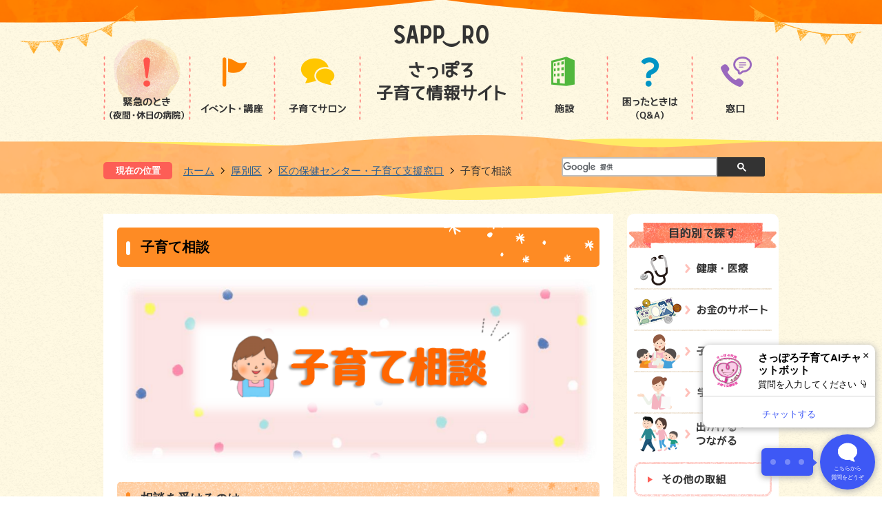

--- FILE ---
content_type: text/html
request_url: https://kosodate.city.sapporo.jp/atsubetsu/facility/10910.html
body_size: 9287
content:
<!DOCTYPE HTML>
<html lang="ja">
<head>
  <meta charset="utf-8">
                                                                              

        <meta name="keywords" content="">
<meta name="description" content="">    <meta property="og:title" content="子育て相談|札幌市子育てサイト">
<meta property="og:type" content="article">
<meta property="og:url" content="https://kosodate.city.sapporo.jp/atsubetsu/facility/10910.html">
  <meta property="og:image" content="http://kosodate.city.sapporo.jp/material/images/group/10/24soudan.png" />
  <meta property="og:description" content="                    保育士がお話を伺います。ご希望をお聞きし、必要な窓口におつなぎすることもできます。                  " />    <meta name="viewport" content="width=720, user-scalable=yes" />      <meta name="nsls:timestamp" content="Wed, 12 Feb 2025 05:55:11 GMT">            <title>子育て相談／札幌市子育てサイト</title>    <link rel="canonical" href="https://kosodate.city.sapporo.jp/atsubetsu/facility/10910.html">        
                          <link rel="icon" href="//kosodate.city.sapporo.jp/favicon.ico">
        <link rel="apple-touch-icon" href="//kosodate.city.sapporo.jp/smartphone.png">
                                                  <link href="//kosodate.city.sapporo.jp/theme/base/css/sub.css" rel="stylesheet" type="text/css" class="sp-style">              

                                                          <script src="//kosodate.city.sapporo.jp/theme/base/js/jquery.js"></script>
  <script src="//kosodate.city.sapporo.jp/theme/base/js/jquery_cookie.js"></script>
  <script src="//kosodate.city.sapporo.jp/theme/base/js/common_lib.js"></script>
  <script src="//kosodate.city.sapporo.jp/theme/base/js/jquery-ui.min.js"></script>
  <script src="//kosodate.city.sapporo.jp/theme/base/js/datepicker-ja.js"></script>
  <script src="//kosodate.city.sapporo.jp/theme/base/js/jquery.easing.1.3.js"></script>
  <script src="//kosodate.city.sapporo.jp/theme/base/js/jquery.bxslider.js"></script>
  <script src="//kosodate.city.sapporo.jp/theme/base/js/jquery_dropmenu.js"></script>
  <script src="//kosodate.city.sapporo.jp/theme/base/js/common.js"></script>
  <script src="//kosodate.city.sapporo.jp/theme/base/js/mutual_switching/mutual_switching.js"></script>
  <script src='//www.google.com/jsapi' type='text/javascript'></script>
  <script src="https://webchat.bebot.io/js/jsapi.js"></script>
  <script>
    function start() {
      // 2. Initialize the JavaScript client library.
      bebot.init({
        key: '844efb0fb138485556f0e6ab010be0515657308569a8a217ea50d8ef5c8a5660',
        settings: {
          card: {
            title: 'さっぽろ子育てAIチャットボット',
            subTitle: '質問を入力してください 👇 ',
            imageUrl: 'https://res.cloudinary.com/de3puoqmo/image/upload/v1685080236/sengen-rogo.png',
            buttonText: 'チャットする',
            buttonTextColor: '#3e58f5',
          },
          bubbleButton: {
            backgroundColor: '#3e58f5',
            text: 'こちらから<br>質問をどうぞ',
            bottomMargin: { // can be changed to move widget above another fixed element
              mobile: 10, // px
              desktop: 10 // px
            }
          },
          messageNotification: {
            text: "こんにちは。お気軽に質問をどうぞ😊 "
          },
          header: {
            logoUrl: 'https://res.cloudinary.com/de3puoqmo/image/upload/v1685514495/%E3%83%AD%E3%82%B3%E3%82%99%E5%A4%89%E6%9B%B4_%E3%82%A4%E3%83%A1%E3%83%BC%E3%82%B7%E3%82%99%EF%BC%92.png',
            buttonColor: '#3e54ff',
            logoText: 'Powered by Bebot'
          },
          bot: {
            avatarUrl: 'https://res.cloudinary.com/de3puoqmo/image/upload/v1685080236/sengen-rogo.png'
          },
          align: 'right', // can also be 'left'
          mediaQueryThresholds: {
            mobile: 500 // px (screen width), can be changed to match the website’s behavior
          },
          onOpen: function () { /* custom event tracking code */ }
        },
      }).then(function (response) {
        console.log(response);
      }, function (reason) {
        console.log(reason);
      });
    };
    // 1. Load the JavaScript client library.
    bebot.onLoad(start);
  </script>
                  <script src="//kosodate.city.sapporo.jp/theme/base/js/sub.js"></script>
          

      
  <!--[if lt IE 9]>
  <script src="//kosodate.city.sapporo.jp/theme/base/js/html5shiv-printshiv.min.js"></script>
  <script src="//kosodate.city.sapporo.jp/theme/base/js/css3-mediaqueries.js"></script>
  <![endif]-->

  <script>
    var cms_api_token="eyJ0eXAiOiJKV1QiLCJhbGciOiJIUzI1NiJ9.eyJjdXN0b21lcl9jb2RlIjoiMTYxMDI1Iiwic2VydmljZV9uYW1lIjoiU01BUlQgQ01TIn0.zsECr_L3m72nCDNBjvboVi3Kck6RbSpEjZ8T4qmz9CU";
    var cms_api_domain="api.smart-lgov.jp";
    var cms_api_site="";
    var cms_app_version="1.0.0";
    var cms_app_id="jp.ad.smartvalue.sapporokosodate";
    var site_domain = "https://kosodate.city.sapporo.jp";
    var theme_name = "base";
    var cms_recruit_no = "0";
    var cms_recruit_history_no = "0";
    var cms_recruit_search_item = '[]';
    var is_smartphone = false;  </script>

  
  


</head>
<body>
            
              
                
      
  <p id="smartphone" class="jqs-go-to-sp" style="display: none;"><a href="https://kosodate.city.sapporo.jp/atsubetsu/facility/10910.html" class="jqs-go-to-sp">スマートフォン専用サイトへ</a></p>
  <div id="wrapper">
    <div id="wrapper-in">
      <div id="wrapper-in2">
        <div id="header-print">
          <header role="banner" id="header" class="view-pc">
            <div class="header-subnav-area">
              <p id="header-logo"><a href="/index.html"><img src="//kosodate.city.sapporo.jp/theme/base/img_common/pc_header_logo.png" alt="さっぽろ子育て情報サイト"></a></p>
            </div>
            <nav id="header-nav" role="navigation">
  <div class="in">
    <ul class="list clearfix">
      <li class="nav1 current"><a href="/kinkyu/index.html"><img src="//kosodate.city.sapporo.jp/theme/base/img_common/header_nav_kinkyu.png" alt="緊急のとき（夜間・休日の病院）" width="124" height="119"></a></li>
      <li class="nav2"><a href="/event/index.html"><img src="//kosodate.city.sapporo.jp/theme/base/img_common/header_nav_ibento.png" alt="イベント・講座" width="123" height="119"></a></li>
      <li class="nav3"><a href="/salon/index.html"><img src="//kosodate.city.sapporo.jp/theme/base/img_common/header_nav_kosodate.png" alt="子育てサロン" width="127" height="119"></a></li>
      <li class="nav4"><a href="https://kosodate.city.sapporo.jp/institusion/index.html?select-tab=0"><img src="//kosodate.city.sapporo.jp/theme/base/img_common/header_nav_shisetsu.png" alt="施設" width="124" height="119"></a></li>
      <li class="nav5"><a href="/q_a/index.html"><img src="//kosodate.city.sapporo.jp/theme/base/img_common/header_nav_komattatokiha.png" alt="困ったときは（Q&A）" width="123" height="119"></a></li>
      <li class="nav6"><a href="/madoguchi.html"><img src="//kosodate.city.sapporo.jp/theme/base/img_common/header_nav_madoguchi.png" alt="窓口" width="127" height="119"></a></li>
    </ul>
  </div>
</nav>
          </header>
          <header role="banner" id="sp-header" class="view-sp">
  <div class="box clearfix">
    
    <p id="sp-header-logo"><a href="/index.sp.html"><img src="//kosodate.city.sapporo.jp/theme/base/img_common/sp_header_logo.png" alt="さっぽろ子育て情報サイト"></a></p>

    <nav id="sp-header-nav" role="navigation" class="clearfix">
      <div class="menu-btn-area clearfix">
      <p class="menu-btn-menu"><a href="#"><span></span></a></p>
      </div>
    </nav>
  </div>

  <div class="sp-nav-menu">

    <div class="in">
      <div class="box icon-link">
        <ul class="list">
          <li class="sp-nav-link-pc"><p class="menu-btn-search jqs-go-to-pc"><a href="https://kosodate.city.sapporo.jp/atsubetsu/facility/10910.html" class="jqs-go-to-pc">パソコン版ページを見る</a></p></li>
          <li class="sp-nav-link-home"><a href="/index.sp.html">ホーム</a></li>
          <li class="sp-nav-link-kinkyu"><a href="/kinkyu/index.html">緊急のとき<span class="yakumono-before">（</span>夜間<span class="nakaguro">・</span>休日の病院<span class="yakumono-after">）</span></a></li>
          <li class="sp-nav-link-ibento"><a href="/event/">イベント</a></li>
          <li class="sp-nav-link-kosodate"><a href="/salon/">子育てサロン</a></li>
          <li class="sp-nav-link-shisetsu"><a href="https://kosodate.city.sapporo.jp/institusion/index.html?select-tab=0">施設</a></li>
          <li class="sp-nav-link-komattatokiha"><a href="/q_a/index.html">困ったときは（Q&A）</a></li>
          <li class="sp-nav-link-madoguchi"><a href="/madoguchi.html">窓口</a></li>
          <li class="sp-nav-link-kosodateapuri"><a href="/topics/app.html">さっぽろ子育てアプリ</a></li>
        </ul>
      </div>

      <div class="box simple-link">
        <h2 class="title">目的別で探す</h2>
        <ul class="list">
          <li><a href="/mokuteki/kenko/index.html">健康・医療</a></li>
          <li><a href="/mokuteki/money/index.html">お金のサポート</a></li>
          <li><a href="/mokuteki/azukeru/index.html">子どもを預ける</a></li>
          <li><a href="/mokuteki/manabu/index.html">相談・支援</a></li>
          <li><a href="/mokuteki/dekakeru/index.html">出かける・つながる</a></li>
          <li><a href="/mokuteki/others/index.html">その他の取組</a></li>
        </ul>
      </div>

      <div class="box simple-link">
        <h2 class="title">年齢・対象者別で探す</h2>
        <ul class="list">
          <li><a href="/nenrei/ninshin_shussan/index.html">妊娠〜出産</a></li>
          <li><a href="/nenrei/0_2/index.html">子ども（0〜2歳）</a></li>
          <li><a href="/nenrei/3_5/index.html">子ども（3〜5歳）</a></li>
          <li><a href="/nenrei/mosugu/index.html">もうすぐ小学生</a></li>
          <li><a href="/nenrei/hitorioya/index.html">ひとり親家庭</a></li>
          <li><a href="/nenrei/shogai/index.html">障がいのあるお子様</a></li>
        </ul>
      </div>

      <div class="box simple-link">
        <h2 class="title">各区の子育て情報</h2>
        <ul class="list">
          <li><a href="/chuou/index.html">中央区役所</a></li>
          <li><a href="/kita/index.html">北区役所</a></li>
          <li><a href="/higashi/index.html">東区役所</a></li>
          <li><a href="/shiroishi/index.html">白石区役所</a></li>
          <li><a href="/atsubetsu/index.html">厚別区役所</a></li>
          <li><a href="/toyohira/index.html">豊平区役所</a></li>
          <li><a href="/kiyota/index.html">清田区役所</a></li>
          <li><a href="/minami/index.html">南区役所</a></li>
          <li><a href="/nishi/index.html">西区役所</a></li>
          <li><a href="/teine/index.html">手稲区役所</a></li>
        </ul>
      </div>

    </div>
  </div>

</header>
        </div>

          <!--　↑↑↑↑↑ ヘッダーエリア ↑↑↑↑↑　-->


        <!--　↓↓↓↓↓ pankuzu　↓↓↓↓↓　-->
        <dl id="pankuzu" class="clearfix view-pc">
          <dt class="title">
            現在の位置</dt>
          <dd class="in">
            

<ul class="list">
              <li><a href="https://kosodate.city.sapporo.jp/index.html">ホーム</a></li>
                  <li class="icon"><a href="https://kosodate.city.sapporo.jp/atsubetsu/index.html">厚別区</a></li>
                  <li class="icon"><a href="https://kosodate.city.sapporo.jp/atsubetsu/facility/index.html">区の保健センター・子育て支援窓口</a></li>
            <li class="icon"><span>子育て相談</span></li>
  </ul>
          </dd>
          <dd class="search-area">
          <gcse:searchbox-only resultsUrl="//kosodate.city.sapporo.jp/result.html" queryParameterName="q" enableAutoComplete="true"></gcse:searchbox-only>

          </dd>
        </dl>
        <!--　↑↑↑↑↑ pankuzu ↑↑↑↑↑　-->


        <section id="container">
          <div id="container-in" class="clearfix">

          <article id="contents" role="main">

              
      <h1 class="title"><span class="bg"><span class="bg2">子育て相談</span></span></h1>
    
            <div id="contents-in">
      
        
        
                <div class="free-layout-area">
          <div>
            
            
            <figure class="img-item"><img alt="子育て相談" src="//kosodate.city.sapporo.jp/material/images/group/10/24soudan.png"></figure>
          
          
          

            
            
            
            
            
            
            
            <h2><span class="bg"><span class="bg2"><span class="bg3">相談を受けるのは</span></span></span></h2>
          
          
          
          
          
          
          
          

            <div class="cmstag layout2 img-text" style="">
                  <div class="image right-col" style="z-index: auto;"><img alt="ハート" src="//kosodate.city.sapporo.jp/material/images/group/10/heart.png"></div>
                

                  <div class="textAreaHtml wysiwyg" style="z-index: auto;">
                    <p>保育士がお話を伺います。</p>

<p>ご希望をお聞きし、必要な窓口におつなぎすることもできます。</p>
                  </div>
                

                  <div class="staticHtml" style="clear: both;">
                    <div class="errors"></div>
                  </div>
                
</div>
          

            
            
            
            
            
            
            
            <h2><span class="bg"><span class="bg2"><span class="bg3">たとえば</span></span></span></h2>
          
          
          
          
          
          
          
          

            
            
            
            
            
            
            
            <div class="wysiwyg">
              <p>・赤ちゃんとどう過ごしたらいいの？</p>

<p>・イヤイヤばかりで疲れた…</p>

<p>・一時的に子どもを預けることができるところを知りたい</p>

<p>・何を聞いたらいいのか分からないけど、何となく子育てが不安…</p>

<p>など、子育てに関することや保護者の方が不安に思っていることがあればお話を聞かせてください。</p>
            </div>
          
          
          
          
          
          
          
          

            
            
            
            
            
            
            
            <h2><span class="bg"><span class="bg2"><span class="bg3">相談方法は3つあります</span></span></span></h2>
          
          
          
          
          
          
          
          

            
            
            
            
            
            
            
            <div class="wysiwyg">
              <p>ご希望の方法をクリックしてください。</p>
            </div>
          
          
          
          
          
          
          
          

            <div class="cmstag layout4 col-area" style="" id="ui-id-4">
                  <div class="image left-col" style="z-index: auto;"><a href="https://kosodate.city.sapporo.jp/atsubetsu/facility/kosodatesoudan/10904.html"><img alt="電話相談" src="//kosodate.city.sapporo.jp/material/images/group/10/tel2.png"></a>
                    <p><a href="https://kosodate.city.sapporo.jp/atsubetsu/facility/kosodatesoudan/10904.html">電話で相談したい</a></p>
                  </div>
                

                  <div class="image left-col" style="z-index: auto;"><a href="https://kosodate.city.sapporo.jp/atsubetsu/facility/kosodatesoudan/10905.html"><img alt="直接相談" src="//kosodate.city.sapporo.jp/material/images/group/10/cyokusetu2.png"></a>
                    <p><a href="https://kosodate.city.sapporo.jp/atsubetsu/facility/kosodatesoudan/10905.html">直接相談したい</a></p>
                  </div>
                

                  <div class="image left-col" style="z-index: auto;"><a href="https://kosodate.city.sapporo.jp/atsubetsu/facility/kosodatesoudan/10906.html"><img alt="自宅相談" src="//kosodate.city.sapporo.jp/material/images/group/10/home2.png"></a>
                    <p><a href="https://kosodate.city.sapporo.jp/atsubetsu/facility/kosodatesoudan/10906.html">自宅で相談したい</a></p>
                  </div>
                

                  <div class="staticHtml" style="clear: both">
                    <div class="errors"></div>
                  </div>
                
</div>
          
</div>
        </div>
        
        


            
              
                                          <!-- 「お問い合わせ先」 -->
                                
      <div class="toiawase">
      <dl class="col-area clearfix"><dt class="title"><span class="bg"><span class="bg2">この記事に関するお問い合わせ先</span></span></dt>
      <dd class="in">
      <div class="name"><p>札幌市厚別区保健福祉部健康・子ども課子育て支援担当係<br>〒004-8612 札幌市厚別区厚別中央1条5丁目3-2<br>電話番号：011-895-2514</p><ul><li>ファクス番号：011-895-5922</li><li><a href="https://www.city.sapporo.jp/atsubetsu/hokenfukushi/kosodate/kosodatesite-app_form.html" data-cke-saved-href="https://www.city.sapporo.jp/atsubetsu/hokenfukushi/kosodate/kosodatesite-app_form.html">お問い合わせフォーム</a></li></ul></div>
      </dd>
      </dl></div>
            
             <!-- pdfダウンロード -->

          
        
                        

  
                
            
            
                     
        <p class="update">更新日：2025年02月12日</p>

  
        
        </div><!-- contentsIn -->
      </article><!-- contents -->


                                                              
              
                
<nav id="side-nav">
  <div role="complementary">
    <section class="sagasu-list">
      <dl>
        <dt class="title"><img src="//kosodate.city.sapporo.jp/theme/base/img_sub/mokutekidesagasu_title.png" alt="目的別で探す"></dt>
        <dd class="in">
          <ul class="list">
            <li><a href="/mokuteki/kenko/index.html"><img src="//kosodate.city.sapporo.jp/theme/base/img_sub/mokutekidesagasu_list01.png" alt="健康・医療" width="200" height="58"></a></li>
            <li><a href="/mokuteki/money/index.html"><img src="//kosodate.city.sapporo.jp/theme/base/img_sub/mokutekidesagasu_list02.png" alt="お金のサポート" width="200" height="58"></a></li>
            <li><a href="/mokuteki/azukeru/index.html"><img src="//kosodate.city.sapporo.jp/theme/base/img_sub/mokutekidesagasu_list03.png" alt="子どもを預ける" width="200" height="58"></a></li>
            <li><a href="/mokuteki/manabu/index.html"><img src="//kosodate.city.sapporo.jp/theme/base/img_sub/mokutekidesagasu_list04.png" alt="学ぶ・相談する" width="200" height="58"></a></li>
            <li><a href="/mokuteki/dekakeru/index.html"><img src="//kosodate.city.sapporo.jp/theme/base/img_sub/mokutekidesagasu_list05.png" alt="出かける・つながる" width="200" height="58"></a></li>
          </ul>
          <ul class="list02">
            <li class="bg-hover-link pink-hover-link"><a href="/mokuteki/others/index.html"><img src="//kosodate.city.sapporo.jp/theme/base/img_sub/mokutekidesagasu_list06.png" alt="その他の取組" width="200" height="50"></a></li>
          </ul>
        </dd>
      </dl>
    </section>
    <section class="sagasu-list">
      <dl>
        <dt class="title"><img src="//kosodate.city.sapporo.jp/theme/base/img_sub/nenreidesagasu_title.png" alt="年齢・対象者別で探す"></dt>
        <dd class="in">
          <ul class="list">
            <li><a href="/nenrei/ninshin_shussan/index.html"><img src="//kosodate.city.sapporo.jp/theme/base/img_sub/nenreidesagasu_list01.png" alt="妊娠〜出産" width="200" height="58"></a></li>
            <li><a href="/nenrei/0_2/index.html"><img src="//kosodate.city.sapporo.jp/theme/base/img_sub/nenreidesagasu_list02.png" alt="子ども（0～2歳）" width="200" height="58"></a></li>
            <li><a href="/nenrei/3_5/index.html"><img src="//kosodate.city.sapporo.jp/theme/base/img_sub/nenreidesagasu_list03.png" alt="子ども（3～5歳）" width="200" height="58"></a></li>
            <li><a href="/nenrei/mosugu/index.html"><img src="//kosodate.city.sapporo.jp/theme/base/img_sub/nenreidesagasu_list04.png" alt="もうすぐ小学生" width="200" height="58"></a></li>
          </ul>
          <ul class="list02">
            <li class="bg-hover-link pink-hover-link"><a href="/nenrei/hitorioya/index.html"><img src="//kosodate.city.sapporo.jp/theme/base/img_sub/nenreidesagasu_list05.png" alt="ひとり親家庭" width="200" height="50"></a></li>
            <li class="bg-hover-link pink-hover-link"><a href="/nenrei/shogai/index.html"><img src="//kosodate.city.sapporo.jp/theme/base/img_sub/nenreidesagasu_list06.png" alt="障がいのあるお子様" width="200" height="50"></a></li>
          </ul>
        </dd>
      </dl>
    </section>
    <section class="kosodate-joho">
      <dl>
        <dt class="title"><img src="//kosodate.city.sapporo.jp/theme/base/img_sub/kosodate_joho_title.png" alt="各区の子育て情報"></dt>
        <dd class="in">
          <img src="//kosodate.city.sapporo.jp/theme/base/img_sub/kosodate_joho_img.png" alt="各区の地図イメージ" usemap="#map" width="210" height="178">
          <map name="map">
            <area shape="poly" coords="149,175,147,166,139,169,132,160,134,152,133,135,140,122,139,113,129,108,124,103,120,98,114,112,105,113,99,114,95,119,89,124,86,127,78,124,67,111,54,101,47,91,40,82,39,71,39,64,30,62,21,51,13,47,1,52,3,177,148,175" href="/minami/index.html" alt="南区">
            <area shape="poly" coords="149,167,156,153,166,139,176,126,179,121,187,123,199,123,189,133,186,139,190,152,181,163,175,176,151,175,150,168" href="/kiyota/index.html" alt="清田区">
            <area shape="poly" coords="188,69,198,74,203,81,202,92,207,98,203,106,200,115,200,121,199,124,188,123,178,120,187,113,187,109,187,101,180,93,179,88,181,79,188,70" href="/atsubetsu/index.html" alt="厚別区">
            <area shape="poly" coords="148,166,140,168,135,162,134,156,134,148,133,134,139,126,141,117,137,111,134,101,135,89,142,88,151,97,157,105,166,112,173,115,177,118,178,121,175,129,163,140,154,155,149,164" href="/toyohira/index.html" alt="豊平区">
            <area shape="poly" coords="134,111,133,101,133,90,136,88,142,89,139,86,131,81,126,81,123,78,116,70,110,76,106,80,105,86,103,92,99,94,95,95,87,94,80,99,77,103,72,106,65,109,68,114,74,119,78,124,83,125,88,125,94,122,96,118,99,113,107,113,114,111,118,103,123,101,134,110" href="/chuou/index.html" alt="中央区">
            <area shape="poly" coords="177,120,185,114,190,107,186,100,179,91,181,86,179,79,184,76,186,70,190,66,190,56,184,55,179,58,170,63,164,65,159,70,154,75,147,75,141,80,135,83,142,86,149,93,152,100,156,107,166,111,173,114" href="/shiroishi/index.html" alt="白石区">
            <area shape="poly" coords="64,107,53,98,47,90,41,85,40,72,48,70,57,72,60,69,63,66,70,67,72,65,78,64,81,56,90,56,96,53,97,47,103,56,111,64,116,71,107,78,103,91,99,94,91,95,87,93,82,99,80,102,70,105,65,108" href="/nishi/index.html" alt="西区">
            <area shape="poly" coords="40,65,41,59,50,53,55,46,57,43,57,38,53,35,54,31,66,24,74,23,78,23,83,21,89,23,92,29,95,33,95,38,93,42,97,48,98,51,94,54,86,56,81,56,80,60,79,63,73,66,68,66,66,68,64,68,59,69,57,71,51,72,45,72,39,71" href="/teine/index.html" alt="手稲">
            <area shape="poly" coords="116,28,126,19,128,14,139,12,142,10,145,4,146,0,156,0,157,7,161,11,166,13,168,19,167,24,164,27,157,29,153,30,149,35,148,36,140,39,136,41,131,44,125,48,124,56,127,65,130,74,127,83,112,67,105,55,96,48,93,43,94,36,103,33,112,32,118,27" href="/kita/index.html" alt="北区">
            <area shape="poly" coords="136,82,133,81,129,82,129,80,131,73,128,65,125,59,125,53,127,47,135,42,142,39,146,39,148,39,152,36,154,31,159,27,166,27,168,24,170,20,169,14,178,12,180,13,183,18,184,24,178,28,178,31,181,37,182,39,181,43,178,49,178,56,178,58,174,60,170,62,160,65,158,68,157,71,153,77,143,76,142,83,138,84" href="/higashi/index.html" alt="東区">
          </map>
        </dd>
      </dl>
    </section>
    <section class="side-nav-list">
            
    <script>
  function cmsDynDateFormat(date, format) {
    var jpWeek = ['日', '月', '火', '水', '木', '金', '土'];
    return format.replace('%Y', date.getFullYear()).replace('%m', ('0' + (date.getMonth() + 1)).slice(-2)).replace('%d', ('0' + date.getDate()).slice(-2)).replace('%a', jpWeek[date.getDay()])
        .replace('%H', ('0' + date.getHours()).slice(-2)).replace('%M', ('0' + date.getMinutes()).slice(-2)).replace('%S', ('0' + date.getSeconds()).slice(-2));
  }
  function cmsDynExecuteGetPageList() {
    var outerBlocks = $('.pageListDynBlock');
    outerBlocks.each(function() {
      var block = $(this);
      block.find('.pageListExists').css('display', 'none');
      block.find('.pageListNotExists').css('display', 'none');

      var url = block.attr('data-url');

      var cond = {};

      cond.limit = parseInt(block.attr('data-limit'));
      cond.showIndex = parseInt(block.attr('data-show-index'));
      cond.showMobile = parseInt(block.attr('data-show-mobile'));
      dateBegin = block.attr('data-date-begin');
      dateSpan = block.attr('data-date-span');

      cond.curPageNo = block.attr('data-current-page-no');
      cond.dirClass = block.attr('data-dir-class');
      cond.pageClass = block.attr('data-page-class');

      cond.timeBegin = 0;
      if (dateBegin) {
        cond.timeBegin = new Date(dateBegin);
      } else if (dateSpan) {
        cond.timeBegin = Date.now() - dateSpan * 86400000;
      }
      var recentSpan = block.attr('data-recent-span');
      cond.recentBegin = 0;
      if (recentSpan) {
        cond.recentBegin = Date.now() - recentSpan * 86400000;
      }
      cond.dateFormat = block.attr('data-date-format');
      if (!cond.dateFormat) {
        cond.dateFormat = '%Y/%m/%d %H:%M:%S';
      }
      cond.joinGrue = block.attr('data-join-grue');
      if (!cond.joinGrue) {
        cond.joinGrue = ' , ';
      }
      cond.eventDateFormat = block.attr('data-event-date-format');
      if (!cond.eventDateFormat) {
        cond.eventDateFormat = cond.dateFormat;
      }
      cond.eventType = block.attr('data-event-type');
      cond.eventField = block.attr('data-event-field');
      cond.eventArea = block.attr('data-event-area');
      eventDateSpan = block.attr('data-event-date-span');
      cond.eventTimeEnd = 0;
      if (eventDateSpan) {
        cond.eventTimeEnd = Date.now() + eventDateSpan * 86400000;
      }

      $.getJSON(url, function(json) {
        cmsDynApplyPageListJson(block, json, cond);
      }).fail(function(jqxhr, textStatus, error) {
        block.css('display', 'none');
      });
    });
  }
  function cmsDynApplyPageListJson(block, json, cond) {
    var now = Date.now();
    var list = block.find('.pageListBlock');
    var template = list.find('.pageEntity:first').clone();
    list.find('.pageEntity').remove();

    var count = 0;

    for (var i = 0; i < json.length; i++) {
      var item = json[i];
      var itemDate = new Date(item.publish_datetime);

      if (!cond.showIndex && item.is_category_index) {
        continue;
      }
      if (!cond.showMobile && item.is_keitai_page) {
        continue;
      }
      if (cond.timeBegin && itemDate.getTime() < cond.timeBegin) {
        continue;
      }

      var entity = template.clone();
      if ('event' in item && item['event']) {
        var pageEvent = item['event'];
        if (cond.eventType && cond.eventType != pageEvent.event_type_name) {
          continue;
        }
        if (cond.eventField && $.inArray(cond.eventField, pageEvent.event_fields) < 0) {
          continue;
        }
        if (cond.eventArea && $.inArray(cond.eventArea, pageEvent.event_area) < 0) {
          continue;
        }
        var eventDateString = '';
        if (cond.eventTimeEnd) {
          if (pageEvent.event_date_type_id == 0) {
            var startDatetime = pageEvent.event_start_datetime ? new Date(pageEvent.event_start_datetime) : false;
            var endDatetime = pageEvent.event_end_datetime ? new Date(pageEvent.event_end_datetime) : false;
            if (startDatetime && endDatetime) {
              if (startDatetime.getTime() > cond.eventTimeEnd || endDatetime.getTime() <= now) {
                continue;
              }
              eventDateString = cmsDynDateFormat(startDatetime, cond.eventDateFormat) + '～' + cmsDynDateFormat(endDatetime, cond.eventDateFormat);
            } else if (startDatetime) {
              if (startDatetime.getTime() > cond.eventTimeEnd) {
                continue;
              }
            } else {
              if (endDatetime.getTime() <= now) {
                continue;
              }
              eventDateString = '～' + cmsDynDateFormat(endDatetime, cond.eventDateFormat);
            }
          } else if (pageEvent.event_date_type_id == 1) {
            var filteredDates = $.grep(pageEvent.event_dates, function(value, index) {
              var eventTime1 = new Date(value[0]+'T00:00:00+09:00').getTime();
              var eventTime2 = new Date(value[1]+'T23:59:59+09:00').getTime();
              return (eventTime1 <= cond.eventTimeEnd && eventTime2 >= now);
            });
            if (filteredDates.length == 0) {
              continue;
            }
          }
        }
        if (pageEvent.event_place) {
          entity.find('.pageEventPlaceExists').css('display', '');
          entity.find('.pageEventPlace').text(pageEvent.event_place);
        } else {
          entity.find('.pageEventPlaceExists').css('display', 'none');
          entity.find('.pageEventPlace').text('');
        }
        if (pageEvent.event_date_supplement) {
          entity.find('.pageEventDateExists').css('display', '');
          entity.find('.pageEventDate').text(pageEvent.event_date_supplement);
        } else if (eventDateString.length > 0) {
          entity.find('.pageEventDateExists').css('display', '');
          entity.find('.pageEventDate').text(eventDateString);
        } else {
          entity.find('.pageEventDateExists').css('display', 'none');
          entity.find('.pageEventDate').text('');
        }

        if (pageEvent.event_type_name) {
          entity.find('.pageEventTypeExists').css('display', '');
          entity.find('.pageEventType').text(pageEvent.event_type_name);
        } else {
          entity.find('.pageEventTypeExists').css('display', 'none');
          entity.find('.pageEventType').text('');
        }
        if (pageEvent.event_fields && pageEvent.event_fields.length > 0) {
          entity.find('.pageEventFieldsExists').css('display', '');
          entity.find('.pageEventFields').text(pageEvent.event_fields.join(cond.joinGrue));
        } else {
          entity.find('.pageEventFieldsExists').css('display', 'none');
          entity.find('.pageEventFields').text('');
        }
        if (pageEvent.event_area && pageEvent.event_area.length > 0) {
          entity.find('.pageEventAreaExists').css('display', '');
          entity.find('.pageEventArea').text(pageEvent.event_area.join(cond.joinGrue));
        } else {
          entity.find('.pageEventAreaExists').css('display', 'none');
          entity.find('.pageEventArea').text('');
        }
        entity.find('.pageEventExists').css('display', '');
      } else {
        entity.find('.pageEventExists').css('display', 'none');
      }

      entity.find('.pageDate').each(function() {
        var dateString = cmsDynDateFormat(itemDate, cond.dateFormat);
        $(this).text(dateString);
      });
      var pageLink = entity.find('a.pageLink');
      if (cond.curPageNo == item.page_no) {
        pageLink.removeAttr('href').removeAttr('page_no').css('display', 'none');
        pageLink.parent().append('<span class="pageNoLink">' + item.page_name + '</span>');
      } else {
        pageLink.attr('page_no', item.page_no).attr('href', item.url).text(item.page_name);
        pageLink.find('.pageNoLink').remove();
      }

      entity.find('.pageDescription').text(item.description);

      if ('thumbnail_image' in item && item.thumbnail_image) {
        entity.find('img.pageThumbnail').attr('src', item.thumbnail_image).attr('alt', item.page_name).css('display', '');
      } else {
        entity.find('img.pageThumbnail').css('display', 'none');
      }

      if (cond.recentBegin && itemDate.getTime() >= cond.recentBegin) {
        entity.find('.pageRecent').css('display', '');
      } else {
        entity.find('.pageRecent').css('display', 'none');
      }

      var removeClasses = [];
      var appendClasses = [];
      if (item.is_category_index) {
        appendClasses = cond.dirClass ? cond.dirClass.split(' ') : [];
        removeClasses = cond.pageClass ? cond.pageClass.split(' ') : [];
      } else {
        removeClasses = cond.dirClass ? cond.dirClass.split(' ') : [];
        appendClasses = cond.pageClass ? cond.pageClass.split(' ') : [];
      }
      $.each(removeClasses, function(idx, val){
        entity.removeClass(val);
      });
      $.each(appendClasses, function(idx, val){
        entity.addClass(val);
      });

      entity.css('display', '');
      list.append(entity);
      count++;
      if (cond.limit && count >= cond.limit) {
        break;
      }
    }
    if (count) {
      block.css('display', '');
      block.find('.pageListExists').css('display', '');
      block.find('.pageListNotExists').css('display', 'none');
    } else {
      block.css('display', '');
      block.find('.pageListExists').css('display', 'none');
      block.find('.pageListNotExists').css('display', '');
    }
  };
</script>

<script>
$(function() {
  cmsDynExecuteGetPageList();
});
</script>


    
  <div class="pageListDynBlock" data-url="//kosodate.city.sapporo.jp/atsubetsu/facility/index.tree.json"
   data-show-shortcut="1" data-show-index="1"
   data-current-page-no="10910">
    <dl class="pageListExists">
      <dt class="title">
        <span class="bg"><span class="bg2"><a href="//kosodate.city.sapporo.jp/atsubetsu/facility/index.html">区の保健センター・子育て支援窓口</a></span></span>
      </dt>
      <dd class="in">
        <ul class="list clearfix pageListBlock">
          <li class="pageEntity" style="display:none;">
            <a class="pageLink"></a>
          </li>
        </ul>
      </dd>
    </dl>
  </div>
    </section>
  </div>
</nav>
            
  </div>
  </section>
    <!-- footer -->
    <div class="footerPrint">

      <footer class="view-pc" role="contentinfo">
        <div class="in">
          <div class="box">
            <p id="pagetop-pc"><a href="#container" class="scroll">ページの先頭へ</a></p>
          </div>

          <div class="box footer-contents clearfix">
            <div class="footer-logo"><img src="//kosodate.city.sapporo.jp/theme/base/img_common/pc_footer_logo.png" alt="さっぽろ子育て情報サイトのロゴ" width="62" height="60"></div>
            <div class="footer-shisetsu">
              <div class="footer-name"><a href="http://www.city.sapporo.jp/org/kodomomirai/"><img src="//kosodate.city.sapporo.jp/theme/base/img_common/pc_footer_name.png" alt="札幌子ども未来局" width="168" height="17"></a></div>
              <div class="footer-address">
                〒060-0051<br>
                札幌市中央区南1条東1丁目大通バスセンタービル1号館3階
                <p>子育て支援推進担当課</p>
              </div>
            </div>
            <div class="footer-contact">
              <div class="footer-contact-link"><a href="/sitemap/index.html">サイトマップ</a></div>
              <div class="footer-contact-link"><a href="/kiyaku.html">リンク・著作権・免責事項</a></div>
              <div class="footer-contact-link"><a href="https://www.city.sapporo.jp/kodomo/kosodate/website-app_form.html" target="_blank">このサイトに関するお問い合わせ</a></div>
            </div>
          </div>
          <p class="copyright">Copyright &copy; City of Sapporo All Rights Reserved.</p>
        </div>
      </footer>

      <footer class="view-sp" role="contentinfo">
        <div class="in">
          <div class="box">
            <p id="pagetop-sp"><a href="#container" class="scroll">ページの先頭へ</a></p>
          </div>

          <div class="box footer-contents clearfix">
            <div class="footer-logo"><img src="//kosodate.city.sapporo.jp/theme/base/img_common/sp_footer_logo.png" alt="さっぽろ子育て情報サイトのロゴ" width="100" height="97"></div>
            <div class="footer-shisetsu">
              <div class="footer-name"><a href="http://www.city.sapporo.jp/org/kodomomirai/"><img src="//kosodate.city.sapporo.jp/theme/base/img_common/sp_footer_name.png" alt="札幌子ども未来局" width="280" height="28"></a></div>
              <div class="footer-address">
                〒060-0051<br>
                札幌市中央区南1条東1丁目大通バスセンタービル1号館3階
                <p>子育て支援推進担当課</p>
              </div>
           </div>
            <div class="footer-contact">
              <div class="footer-contact-link"><a href="https://www.city.sapporo.jp/kodomo/kosodate/website-app_form.html" target="_blank">このサイトに関するお問い合わせ</a></div>
              <div class="footer-contact-link"><a href="/kiyaku.html">リンク・著作権・免責事項</a></div>
              <div class="footer-contact-link"><a href="/sitemap/index.html">サイトマップ</a></div>
            </div>
          </div>

          <p class="copyright">Copyright &copy; City of Sapporo All Rights Reserved.</p>
        </div>
      </footer>

    </div>
    <!-- // footer -->

    <!-- //#wrapper-in2  -->
    </div>
  <!-- //#wrapper-in  -->
  </div>
<!-- //#wrapper  -->
</div>

</div>
<script type="text/javascript" src="//kosodate.city.sapporo.jp/theme/base/js/external.js"></script>
      <script type="text/javascript" src="/_Incapsula_Resource?SWJIYLWA=719d34d31c8e3a6e6fffd425f7e032f3&ns=2&cb=1078257500" async></script></body>
</html>

--- FILE ---
content_type: application/javascript
request_url: https://kosodate.city.sapporo.jp/theme/base/js/common.js
body_size: 2104
content:
/**
 * 全デザインサイト共通JS
 * @author nagai
 * @version 1.0
 */
$(function(){

	//スムーズスクロール
	$("a[href*='#'].scroll").smoothScroll();

	//ファイルリンクは別窓表示
	//$("a[href*='.*']").fileBlank('*') セレクタで拡張子指定 fileBlankの引数にクラス指定;
	$("a[href*='.pdf']").fileBlank('pdf');
	$("a[href*='.doc']").fileBlank('word');
	$("a[href*='.xls']").fileBlank('excel');

  // ファイルリンクのクリックイベント計測
  $('.file-link-item a').on('click',function(){
    var targetUrl = $(this).attr('href');
    var targetLabel = $(this).text();
    // ga未定義の場合は実行しない
    if(typeof ga == 'function'){
      ga('send', 'event', targetUrl, 'download', targetLabel);
    }
    // gtag未定義の場合は実行しない(GA4)
    if(typeof gtag == 'function'){
      gtag('event', 'sv_file_link_click', {
        'event_category': 'file_download_category',
        'event_label': targetLabel + '：' + targetUrl,
        'value': 1
      });
    }
  });

	//ロールオーバー画像
	$("img[src*='_off.']").rollOver({off:'_off.',on:'_on.'});

	//XPのIE7と他のOSにメイリオのフォント指定
	$.fn.fontMeiryo();

	//tableのalign属性削除
	$.fn.tableDeleteAlign();

	//別ドメインは別窓表示
	$('a[href*=http]').linkBlank({url:['/www.kosodate.city.sapporo.jp','/kosodate.city.sapporo.jp','^http://www00.dev.smartcms.smart-lgov.jp']});

  var location_href = location.href;
  var now_site_domein;

  if (location_href.indexOf('http://') != -1 || location_href.indexOf('https://') != -1) {
    var replace_site_domain = site_domain + '/';
    var now_site_domein = replace_site_domain.replace( /http:/g , "" ).replace( /https:/g , "" );
  } else {
    now_site_domein = '';
  }
	
	// ヘッダーナビのドロップメニュ
	if (typeof $.fn.dropMenu != 'undefined') {
		$("#header-nav-in").dropMenu();
	}


	// 文字サイズ変更監視
	$.fn.fontSizeChange({func:function(){
		//$("#header-nav .list2").eqGroupHeight(3);
		$("#wrapper").show();
	}});


	//モーダル（検索）
	// $('.menu-btn-search').lightbox({
	// 	modalBg:$('.modal-search-bg'),
	// 	modal:$('.modal-search'),
	// 	close:$('.modal-menu-close'),
	// 	scrollID:'sWrapper',
	// 	lightSpot:$('.menu-btn-search')
	// });


	//モーダル（メニュー）
	// $('.menu-btn-menu').lightbox({
	// 	modalBg:$('.modal-menu-bg'),
	// 	modal:$('.modal-menu'),
	// 	close:$('.modal-menu-close'),
	// 	scrollID:'sWrapper',
	// 	lightSpot:$('.menu-btn-menu')
	// });

  $('.menu-btn-menu').on('click', function(e) {
    e.preventDefault();
    var $target = document.getElementById("wrapper-in2") != null ? $('#wrapper-in2') : $('#sp-wrapper-in2');
    if ($target.hasClass('open')) {
      $target.stop().animate({
        'left': 0
      }, 400, 'swing').removeClass('open');
    } else {
      $('.sp-nav-menu').css('height', $('body').height());
      $target.stop().animate({
        'left': -636
      }, 400, 'swing',function() {
        $('body').on('click.menu', function(e) {
          e.stopPropagation();
          $target.stop().animate({
            'left': 0
          }, 400, 'swing').removeClass('open');
          $('body').off('click.menu');
        })
      }).addClass('open');
    }
	});

	$('.sp-nav-menu .simple-link').svAccordion({
		classHead:'.title',
		classBody:'.list',
		classToggle:'on'
	});


	//アコーディオン（分野別で探す）
	$('.joho-tab #tab-6 .in2').svAccordion({
		classHead:'.title',
		classBody:'.links',
		classToggle:'on'
	});

	//スマホプレビューに対応
	$('.no-escape').each(function(){
		$(this).html($(this).text());
	});


/**
 IE8,9でXMLHttpRequestの代わりにXDomainRequestを使う
 このセクションは消さないでください。
 */
if ( window.XDomainRequest ) {
    jQuery.ajaxTransport(function( s ) {
        if ( s.crossDomain && s.async ) {
            if ( s.timeout ) {
                s.xdrTimeout = s.timeout;
                delete s.timeout;
            }
            var xdr;
            return {
                send: function( _, complete ) {
                    function callback( status, statusText, responses, responseHeaders ) {
                        xdr.onload = xdr.onerror = xdr.ontimeout = xdr.onprogress = jQuery.noop;
                        xdr = undefined;
                        complete( status, statusText, responses, responseHeaders );
                    }
                    xdr = new XDomainRequest();
                    xdr.open( s.type, s.url );
                    xdr.onload = function() {
                        callback( 200, "OK", { text: xdr.responseText }, "Content-Type: " + xdr.contentType );
                    };
                    xdr.onerror = function() {
                        callback( 404, "Not Found" );
                    };
                    xdr.onprogress = function() {};
                    if ( s.xdrTimeout ) {
                        xdr.ontimeout = function() {
                            callback( 0, "timeout" );
                        };
                        xdr.timeout = s.xdrTimeout;
                    }
                    xdr.send( ( s.hasContent && s.data ) || null );
                },
                abort: function() {
                    if ( xdr ) {
                        xdr.onerror = jQuery.noop();
                        xdr.abort();
                    }
                }
            };
        }
    });
}


});


--- FILE ---
content_type: image/svg+xml
request_url: https://webchat.bebot.io/static/media/chat-bubble.a8c5c6c32d103c8719dfb4417742e2a5.svg
body_size: 859
content:
<?xml version="1.0" encoding="UTF-8"?>
<svg width="85px" height="81px" viewBox="0 0 85 81" version="1.1" xmlns="http://www.w3.org/2000/svg" xmlns:xlink="http://www.w3.org/1999/xlink">
    <title>Speech Bubble</title>
    <defs></defs>
    <g id="Page-1" stroke="none" stroke-width="1" fill="none" fill-rule="evenodd">
        <g id="Speech-Bubble-With-Dots-595b40b85ba036ed117db26c" transform="translate(42.500000, 40.500000) scale(-1, 1) translate(-42.500000, -40.500000) " fill="#FFFFFF" fill-rule="nonzero">
            <path d="M42.4999995,0 C19.0873482,0 0,16.3469718 0,36.8063765 C0,48.6842538 6.52740255,59.0212789 16.5583469,65.7746254 C16.5422215,66.1714036 16.5715067,66.8164432 16.0479136,68.7468377 C15.399082,71.1388594 14.0906267,74.5053641 11.4322826,78.3019229 L9.54258933,81 L12.8441225,81 C24.2818864,81 30.9000124,73.5719338 31.9256813,72.3791411 C35.3349524,73.1759442 38.8392132,73.6127521 42.4999995,73.6127539 C65.9126509,73.6127539 85,57.2657811 85,36.8063765 C85,16.3469718 65.9126509,0 42.4999995,0 Z M42.5000005,3.44680851 C64.309524,3.44680851 81.5482234,18.5202845 81.5482234,36.8739383 C81.5482234,55.2275921 64.309524,70.3010689 42.5000005,70.3010671 C38.717555,70.3010671 35.1613672,69.9398938 31.8185664,69.0618225 L30.7399266,68.780011 L30.0413444,69.6435093 C30.0413444,69.6435093 24.6920358,75.6697653 16.1493266,77.1223404 C17.6999666,74.3312493 18.8410326,71.7325356 19.3743878,69.7627368 C20.115574,67.0253797 20.1308836,65.1778866 20.1308854,65.1778866 L20.1308854,64.23129 L19.3309535,63.7254761 C9.54841329,57.5116356 3.45177665,47.8912243 3.45177665,36.8739383 C3.45177665,18.5202845 20.6904769,3.44680851 42.5000005,3.44680851 Z" id="Shape"></path>
            <path d="M42.4999995,0 C65.9126509,0 85,16.3469718 85,36.8063765 C85,57.2657811 65.9126509,73.6127539 42.4999995,73.6127539 C38.8392132,73.6127521 35.3349524,73.1759442 31.9256813,72.3791411 C30.9000124,73.5719338 24.2818864,81 12.8441225,81 L9.54258933,81 L11.4322826,78.3019229 C14.0906267,74.5053641 15.399082,71.1388594 16.0479136,68.7468377 C16.5715067,66.8164432 16.5422215,66.1714036 16.5583469,65.7746254 C6.52740255,59.0212789 0,48.6842538 0,36.8063765 C0,16.3469718 19.0873482,0 42.4999995,0 Z" id="Shape"></path>
        </g>
    </g>
</svg>


--- FILE ---
content_type: application/javascript
request_url: https://kosodate.city.sapporo.jp/theme/base/js/sub.js
body_size: 2551
content:
/**
 * サブページ専用jsセット
 */

$(function(){
//PC・スマホ切り替え
  MutualSwitching.config.setPathSettings({
  "/": {
  "pc_width": 1024,
  "sp_width": 720,
  "layout_type": 0
  }
  });
  MutualSwitching.run.ready();


	//文字サイズ変更監視 ボックスの高さを揃える
	$.fn.fontSizeChange({func:function(){
		$(".level1col2").eqGroupHeight(2);
		$(".level2col1 .list").eqGroupHeight(2);
    $(".level1-gaiyo").eqGroupHeight(2);
    $(".level1col2-gaiyo .col").eqGroupHeight(2);

    $(".level2col2 .box2 .list").eqGroupHeight(2);

    //混在用
    $(".level2col1-mixed .list").eqGroupHeight(2);
    $(".level2col2-mixed .col").eqGroupHeight(2);
    $(".level2col2-mixed .box2 .list").eqGroupHeight(2);
    $(".level2col2-mixed-js .col").eqGroupHeight(2);
    $(".level2col2-mixed-js .box2 .list").eqGroupHeight(2);

    $(".thumbnail-list-area .list").eqGroupHeight(3);

		$("#wrapper").show();
	}});


	// wysiwygとフリーレイアウトエリア内で使用されるh2,h3,h4などに装飾用要素を追加
  (function(){
    //ターゲット要素
    $target = $('.wysiwyg h2,.wysiwyg h3,.wysiwyg h4,.wysiwyg h5,.wysiwyg h6,.free-layout-area h2,.free-layout-area h3,.free-layout-area h4,.free-layout-area h5,.free-layout-area h6');
    //装飾用要素
    $innerElm1 = $('<span class="bg"></span>');
    $innerElm2 = $('<span class="bg2"></span>');
    $innerElm3 = $('<span class="bg3"></span>');
    //ターゲット要素に装飾用要素を内包
    $target.each(function(){
      $this = $(this);
      if($this.find('span').length == 0){
        $this.wrapInner($innerElm3);
        $this = $this.wrapInner($innerElm2);
        $this = $this.wrapInner($innerElm1);
      }
    });
  })();

	//2階層2列（管理画面で並べないモード。ページ優先・カテゴリ優先用）
	$(".level2col2,.level2col2js").level2Col2();

	//2階層1列
	$(".level2col1").level2Col1();

	//市長の予定表の土日祝に色づけ
	//$("#shicho tr").shichoDonichi();

	// 左寄せ画像、右寄せ画像の最初の要素は上マージンを持たせない
	$('.img-text .wysiwyg').each(function() {
		$(this).find(' > :first').addClass('firstTopCom');
	});

	// 現在のサイドナビのリンクはテキストにして色を変える
	(function() {
		var reqUrl = window.location.href;
		$(".sideNavMod .list a[href*='" + reqUrl + "']").each(function() {
			$(this).replaceWith("<span>" + $(this).html() + "</span>");
		});
	})();


  //横並び画像
  $(window).on('load resize',function(){
    $(".col-area").colImgSetWidth();
  });


  //イベントスライダーの実行
  $("body").eventSlider();

  //snsボタン　必要な場合のみ使用
  // $("body").snsConstraction();


  //大カテゴリトップスライダー
  $('#large-category-slider .bxslider .list').bxSlider({
    auto: true
    ,autoControls: true
    ,speed: 1000
    ,pause: 5000
    ,slideWidth: 700
    ,maxSlides: 1
    ,minSlides: 1
    ,pager: false
    ,slideMargin: 0
  });

  (function(){
    var newsList = 5;
    var newsMoreText = '新着情報を更に表示';
    var newsListSize = $('#contents-large-category .news-area .list li').length;

    if (newsListSize > newsList) {
      $('#contents-large-category .news-area .in').append('<ul class="more"><li><a href="#">' + newsMoreText + '</a></li></ul>');
      $('#contents-large-category .news-area .list li:not(:lt(' + newsList + '))').hide();

      $('#contents-large-category .news-area .more li a').click(function(e){
        e.preventDefault();
        if ($('#contents-large-category .news-area .list li:eq(' + newsList + ')').is(':hidden')){
          $('#contents-large-category .news-area .list li:hidden').show();
          $('#contents-large-category .news-area .more').hide();
        }
      });
    }

  })();

  $.fn.categoryOnBg = function(path) {
    var target = this;
    var regPath = new RegExp(path, "i");
    var req = location.pathname;
    req = req.replace(regPath, '$1');
    target.each(function(idx){
      var href = $(this).attr("href");
      if(href.indexOf(req) > -1) {
        console.log(111);
        $(this).parent().addClass('current');
        return false;
      }
    });
  };

  (function() {
    var isFollowStop = false,
      isFollowShow = false,
      windowHeight = $(window).height(),
      margin = 80;

    $(window).on('scroll.pagetop', function(){
      var st = $(this).scrollTop(),
        pageHeight = $('body').innerHeight(),
        footerHeight = $('footer.view-pc').innerHeight(),
        culcResult = pageHeight - windowHeight - footerHeight + margin;
      // console.log(pageHeight, windowHeight, footerHeight, margin, culcResult);
      // console.log(st);
      if (st > 430 && !isFollowShow) {
        $("#pagetop-pc").fadeIn();
        isFollowShow = true;
      } else if (st <= 430 && isFollowShow) {
        $("#pagetop-pc").fadeOut();
        isFollowShow = false;
      }
      if (st >= culcResult && !isFollowStop) {
        $('#pagetop-pc').addClass('stop');
        isFollowStop = true;
      } else if (st < culcResult && isFollowStop) {
        $('#pagetop-pc').removeClass('stop');
        isFollowStop = false;
      }
    }).trigger('scroll.pagetop');
    $(window).on('resize.pagetop', function(){
      windowHeight = $(window).height();
    }).trigger('resize.pagetop');
  }());

  if(navigator.userAgent.toLowerCase().indexOf('iphone') > -1
          || navigator.userAgent.toLowerCase().indexOf('ipad') > -1
          || navigator.userAgent.toLowerCase().indexOf('android') > -1) {
    $('#hoiku-jigyo dt').hide();
    $('#hoiku-category-list .item-wrap').displayMoreContents();
  }
  //SPでPC版保育施設一覧ページを見た際に、保育所詳細が非表示にならないようにする
  if($.cookie('view_mode') == 'pc' ){
    $('#hoiku-category-list .item-wrap .col2').show();
  }
});

  $.fn.displayMoreContents = function(config){
    var $target = this;
    config = $.extend({
    },config)

    $target.append('<p class="read-more closed"></p>');
    $target.find('.col2').each(function(){
      $(this).hide();
    });
    $target.find('.read-more').toggle(
      function(){
        $(this).parent().find('.col2').show(400);
        $(this).removeClass('closed').addClass('opened');
      },
      function(){
        $(this).parent().find('.col2').hide(400);
        $(this).removeClass('opened').addClass('closed');
      });
  };
